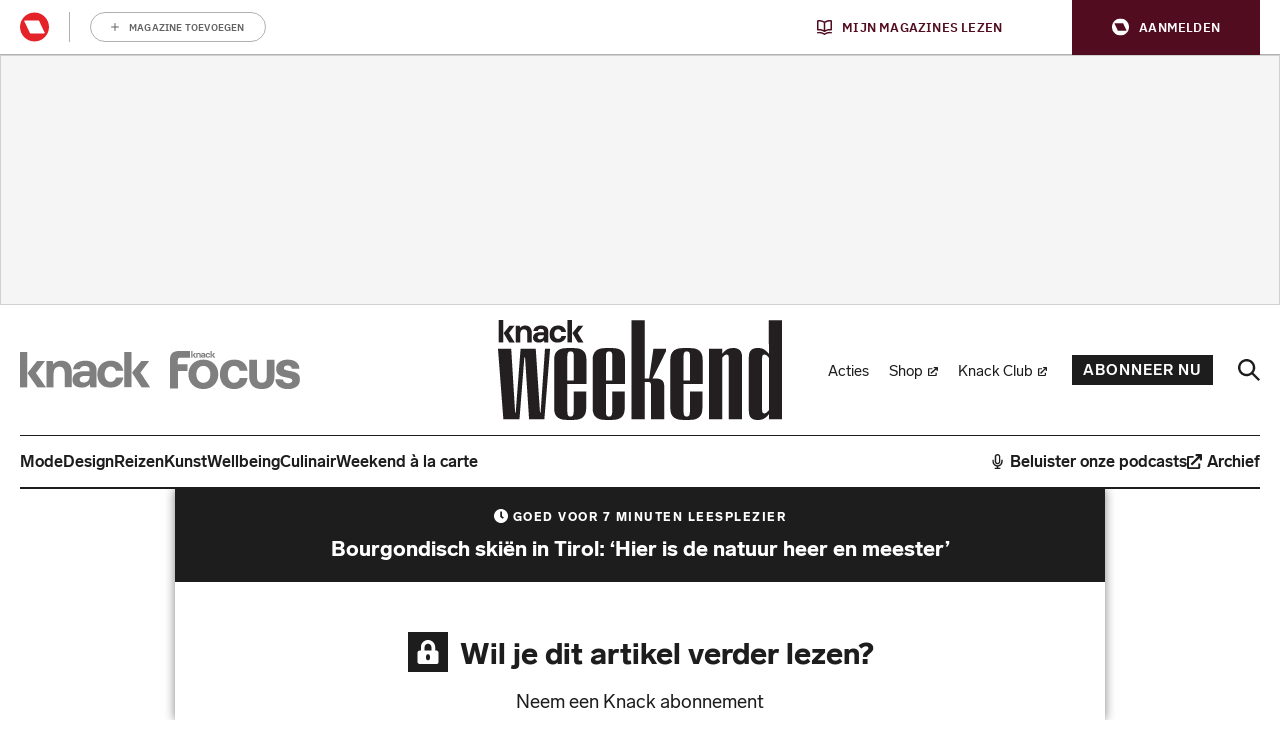

--- FILE ---
content_type: image/svg+xml
request_url: https://api.mijnmagazines.be/svg/publication/logo/FO.svg?v=2022b
body_size: 1150
content:
<!-- Generated by IcoMoon.io -->
<svg version="1.1" xmlns="http://www.w3.org/2000/svg" width="107" height="32" viewBox="0 0 107 32" fill="none">
    <title>FO</title>
    <path fill="#000" d="M86.945 23.755c0 5.046 4.072 8.249 10.371 8.249 6.022 0 9.92-3.235 9.952-7.979 0.035-5.010-3.45-6.228-7.725-7.064-4.246-0.835-5.607-1.147-5.607-2.609 0-1.497 1.323-2.191 3.062-2.191 2.156 0 3.341 1.217 3.481 2.853h6.226c0-4.803-3.793-7.796-9.704-7.796-5.81 0.009-9.489 3.211-9.489 7.63 0 5.081 3.377 6.369 7.587 7.24 4.281 0.862 5.743 1.182 5.743 2.679 0 1.565-1.462 2.332-3.409 2.332-2.612 0-4.108-1.356-4.246-3.2zM65.31 21.214c0 6.925 3.587 10.783 10.405 10.783s10.405-3.864 10.405-10.783v-13.78h-6.403v14.13c0 3.235-1.112 5.044-4.002 5.044s-4-1.809-4-5.044v-14.13h-6.405zM52.91 31.997c6.196 0 10.511-3.864 10.964-9.293h-6.405c-0.45 2.332-2.053 4.003-4.559 4.003-3.341 0-5.219-2.924-5.219-7.099s1.879-7.099 5.219-7.099c2.506 0 4.108 1.67 4.559 4.002h6.405c-0.453-5.431-4.63-9.293-10.615-9.293-7.548 0-12.111 4.872-12.111 12.389s4.421 12.389 11.762 12.389zM21.706 19.614c0-4.072 2.228-7.099 5.778-7.099s5.778 3.020 5.778 7.099-2.228 7.099-5.778 7.099-5.778-3.020-5.778-7.099zM39.802 19.614c0-7.064-4.975-12.389-12.319-12.389s-12.321 5.329-12.321 12.389 4.978 12.389 12.321 12.389 12.319-5.325 12.319-12.389z"></path>
    <path fill="#000" d="M31.262 5.652c1.079 0 1.783-0.588 1.941-1.532h-1.136c-0.053 0.368-0.367 0.648-0.745 0.648-0.012 0-0.025 0-0.037-0.001h0.001c-0.567 0-0.927-0.459-0.927-1.135s0.36-1.132 0.927-1.132c0.009 0 0.020 0 0.030 0 0.379 0 0.694 0.279 0.75 0.643v0.004h1.126c-0.153-0.936-0.82-1.509-1.891-1.509-1.249 0-2.044 0.796-2.044 2.012s0.756 2.014 2.006 2.014z"></path>
    <path fill="#000" d="M28.083 3.984c0.001 0.014 0.001 0.029 0.001 0.044 0 0.468-0.379 0.847-0.847 0.847-0.025 0-0.051-0.001-0.076-0.004h0.004c-0.36 0-0.582-0.177-0.582-0.45 0-0.33 0.261-0.514 0.714-0.514h0.788zM27.41 1.626c-1.041 0-1.747 0.505-1.823 1.27h1.041c0.045-0.291 0.327-0.483 0.75-0.483s0.703 0.23 0.703 0.582v0.192h-0.773c-1.188 0-1.815 0.468-1.815 1.294 0 0.75 0.567 1.162 1.426 1.162 0.017 0.001 0.039 0.001 0.061 0.001 0.458 0 0.866-0.212 1.132-0.542l0.003-0.003 0.085 0.498h0.949v-2.534c0-0.942-0.647-1.432-1.738-1.432z"></path>
    <path fill="#000" d="M23.811 1.626c-0.025-0.001-0.053-0.002-0.082-0.002-0.455 0-0.861 0.208-1.128 0.535l-0.003 0.002-0.101-0.489h-0.941v3.935h1.079v-2.014c0-0.682 0.321-1.079 0.882-1.079s0.796 0.353 0.796 1.020v2.074h1.079v-2.185c0-1.347-0.729-1.799-1.579-1.799z"></path>
    <path fill="#000" d="M17.544 0.015h1.091v5.593h-1.091v-5.593z"></path>
    <path fill="#000" d="M21.331 1.671h-1.201l-1.458 1.805 1.503 2.131h1.311l-1.535-2.144 1.38-1.792z"></path>
    <path fill="#000" d="M33.33 0.015h1.091v5.593h-1.091v-5.593z"></path>
    <path fill="#000" d="M37.117 1.671h-1.201l-1.408 1.738 1.453 2.197h1.311l-1.484-2.211 1.329-1.726z"></path>
    <path fill="#000" d="M-0.004 31.557h6.61v-14.772h7.764v-5.579h-7.904v-3.612c0-1.361 0.647-1.97 2.014-1.97h7.951v-5.625h-9.17c-4.876 0-7.266 2.439-7.266 6.946z"></path>
</svg>
